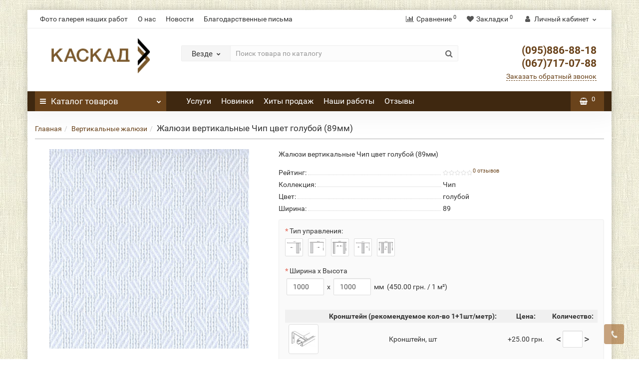

--- FILE ---
content_type: text/html; charset=utf-8
request_url: https://jaluzi-kaskad.com/zhalyuzi_vertikalnye_chip_cvet_goluboy_89mm
body_size: 17808
content:
<!DOCTYPE html><!--[if IE]><![endif]--><!--[if IE 8 ]><html dir="ltr" lang="ru" class="iexpl"><![endif]--><!--[if IE 9 ]><html dir="ltr" lang="ru" class="iexpl"><![endif]--><!--[if (gt IE 9)|!(IE)]><!--><html dir="ltr" lang="ru" class="product-product-716 opacity_minus_products"><!--<![endif]--><head><meta charset="UTF-8" /><meta name="viewport" content="width=device-width, initial-scale=1"><meta http-equiv="X-UA-Compatible" content="IE=edge"><title>Вертикальные жалюзи Чип голубой. Чип голубой. Жалюзи вертикальные Чип голубой купить в интернет-магазине.</title><base href="https://jaluzi-kaskad.com/" /><meta name="description" content="Купить Жалюзи вертикальные Чип цвет голубой (89мм) в интернет-магазине. Описание, характеристики, отзывы и цена Жалюзи вертикальные Чип цвет голубой (89мм)." /><meta name="keywords" content= "купить, продажа, цена, стоимость, описание, характеристики, отзывы, интернет магазин, Каскад, Жалюзи вертикальные Чип цвет голубой (89мм), 119-101-89, 119-101-89." /><meta property="og:title" content="Вертикальные жалюзи Чип голубой. Чип голубой. Жалюзи вертикальные Чип голубой купить в интернет-магазине. " /><meta property="og:type" content="website" /><meta property="og:url" content="https://jaluzi-kaskad.com/zhalyuzi_vertikalnye_chip_cvet_goluboy_89mm" /><meta property="og:image" content="https://jaluzi-kaskad.com/image/cache/119-101-89-400x400.png" /><meta property="og:site_name" content="Жалюзи и ролеты Каскад" /><link href="catalog/view/theme/revolution/stylesheet/stylesheet_min.css" rel="stylesheet"><style>
#top2 .tel .s22:hover {cursor: default !important;}
#top2 .tel .header_phone_image {vertical-align: top; padding-top: 0;}
</style><link href="catalog/view/javascript/revolution/cloud-zoom/cloud-zoom.css" type="text/css" rel="stylesheet" media="screen" /><link href="catalog/view/javascript/jquery/magnific/magnific-popup.css" type="text/css" rel="stylesheet" media="screen" /><link href="catalog/view/javascript/jquery/datetimepicker/bootstrap-datetimepicker.min.css" type="text/css" rel="stylesheet" media="screen" /><script src="catalog/view/javascript/jquery/jquery-2.1.1.min.js"></script><script src="catalog/view/javascript/jquery/owl-carousel/owl.carousel.min.js"></script><link href="https://jaluzi-kaskad.com/zhalyuzi_vertikalnye_chip_cvet_goluboy_89mm" rel="canonical" /><link href="https://jaluzi-kaskad.com/image/catalog/kk.png" rel="icon" /><script src="catalog/view/javascript/revolution/cloud-zoom/cloud-zoom.1.0.2.js"></script><script src="catalog/view/javascript/jquery/magnific/jquery.magnific-popup.min.js"></script><script src="catalog/view/javascript/jquery/datetimepicker/moment.js"></script><script src="catalog/view/javascript/jquery/datetimepicker/locale/ru-ru.js"></script><script src="catalog/view/javascript/jquery/datetimepicker/bootstrap-datetimepicker.min.js"></script><script><!--
function max_height_div(div){var maxheight = 0;$(div).each(function(){$(this).removeAttr('style');if($(this).height() > maxheight){maxheight = $(this).height();}});$(div).height(maxheight);}
//--></script><script async src="https://www.googletagmanager.com/gtag/js?id=UA-113195275-1"></script><script>
  window.dataLayer = window.dataLayer || [];
  function gtag(){dataLayer.push(arguments);}
  gtag('js', new Date());

  gtag('config', 'UA-113195275-1');
</script></head><body><div class="all_content_mmenu"><div itemscope itemtype="http://schema.org/Organization" style="display:none;"><meta itemprop="name" content="Жалюзи и ролеты Каскад" /><link itemprop="url" href="https://jaluzi-kaskad.com/zhalyuzi_vertikalnye_chip_cvet_goluboy_89mm" /><link itemprop="logo" href="https://jaluzi-kaskad.com/image/catalog/kaskad.png" /><meta itemprop="description" content="Купить Жалюзи вертикальные Чип цвет голубой (89мм) в интернет-магазине. Описание, характеристики, отзывы и цена Жалюзи вертикальные Чип цвет голубой (89мм)." /><meta itemprop="telephone" content="(056)767-45-01" /><meta itemprop="telephone" content="(095)886-88-18" /><meta itemprop="telephone" content="(067)717-07-88" /><meta itemprop="telephone" content="(063)855-01-22" /><meta itemprop="email" content="office@jaluzi-kaskad.com" /></div><div id="pagefader2"></div><div id="all_document"><header><div id="top"><div class="container"><div class="top-links hidden-xs verh nav pull-left text-center"><a href="https://jaluzi-kaskad.com/photogallery">Фото галерея наших работ</a><a href="https://jaluzi-kaskad.com/o_nas">О нас</a><a href="https://jaluzi-kaskad.com/our-news">Новости</a><a href="https://jaluzi-kaskad.com/index.php?route=information/information&amp;information_id=9">Благодарственные письма</a><span class="foroppro" style="display:none;"></span></div><div class="prmn-cmngr pull-right" data-confirm="true"></div><div class="top-links verh nav pull-right "><ul class="list-inline"><li><a href="https://jaluzi-kaskad.com/index.php?route=product/compare" class="dropdown-toggle"><span id="compare-total"><i class="fa fa-bar-chart"></i><span class="hidden-xs hidden-sm">Сравнение</span><sup>0</sup></span></a></li><li><a href="https://jaluzi-kaskad.com/index.php?route=account/wishlist" class="dropdown-toggle"><span id="wishlist-total"><i class="fa fa-heart"></i><span class="hidden-xs hidden-sm">Закладки</span><sup>0</sup></span></a></li><li class="dropdown "><a href="https://jaluzi-kaskad.com/index.php?route=account/account" title="Личный кабинет" class="dropdown-toggle" data-toggle="dropdown"><i class="fa fa-user"></i> <span class="hidden-xs hidden-sm">Личный кабинет</span><i class="fa fa-chevron-down strdown"></i></a><ul class="dropdown-menu dropdown-menu-right"><li><a href="javascript:void(0);" onclick="get_revpopup_login();">Авторизация</a></li><li><a href="https://jaluzi-kaskad.com/simpleregister/">Регистрация</a></li></ul></li></ul></div></div></div><div id="top2"><div class="container"><div class="row"><div class="col-xs-12 col-sm-6 col-md-3"><div id="logo"><a href="https://jaluzi-kaskad.com/"><img src="https://jaluzi-kaskad.com/image/catalog/kaskad.png" title="Жалюзи и ролеты Каскад" alt="Жалюзи и ролеты Каскад" class="img-responsive" /></a></div></div><div class="hidden-xs hidden-sm bigsearch col-xs-12 col-sm-6 col-md-6"><div class="search input-group"><div class="change_category input-group-btn"><button type="button" class="change_category_button btn btn-default btn-lg dropdown-toggle" data-toggle="dropdown"><span class="category-name">Везде</span><i class="fa fa-chevron-down"></i></button><ul class="dropdown-menu catsearch"><li><a href="#" onclick="return false;" class="0">Везде</a></li><li><a href="#" onclick="return false;" class="184">Вертикальные жалюзи</a></li><li><a href="#" onclick="return false;" class="185">Горизонтальные жалюзи</a></li><li><a href="#" onclick="return false;" class="186">Тканевые ролеты</a></li><li><a href="#" onclick="return false;" class="101">Защитные ролеты</a></li><li><a href="#" onclick="return false;" class="201">Шторы плиссе</a></li><li><a href="#" onclick="return false;" class="204">Римские шторы</a></li><li><a href="#" onclick="return false;" class="210">Комплектующие к жалюзи и ролетам</a></li><li><a href="#" onclick="return false;" class="223">Ремонт защитных ролет</a></li><li><a href="#" onclick="return false;" class="216">ЗИП система</a></li><li><a href="#" onclick="return false;" class="226">Москитные сетки</a></li><li><a href="#" onclick="return false;" class="230">Мультифактурные вертикальные жалюзи</a></li><li><a href="#" onclick="return false;" class="231">Японские вертикальные жалюзи</a></li></ul><input class="selected_category" type="hidden" name="category_id" value="0" /></div><input type="text" name="search" value="" placeholder="Поиск товара по каталогу" class="form-control input-lg" /><span class="search_button input-group-btn"><button type="button" class="search-button btn btn-default btn-lg search_button"><i class="fa fa-search"></i></button></span></div><script><!--
	$('.search a').click(function(){
		$(".selected_category").val($(this).attr('class'));
		$('.change_category_button').html('<span class="category-name">' + $(this).html() + '</span><i class="fa fa-chevron-down"></i>');
	});
	//--></script></div><div class="col-xs-12 col-sm-6 col-md-3 "><div class="header_conts t-ar"><div class="tel"><span class="header_phone_image"><i class="fa none"></i></span><div class="header_phone_nomer"><span class="s22"><a href="tel:0958868818"> (095)886-88-18</a><br><a href="tel:0677170788"> (067)717-07-88</a> </span></div></div><span class="header_under_phone"><a onclick="get_revpopup_phone();"><i class="fa fa-reply-all" aria-hidden="true"></i>Заказать обратный звонок</a></span></div></div></div></div></div><div id="top3" class="clearfix hidden-xs"><div class="container"><div class="row image_in_ico_row"><div class="col-xs-6 col-md-3"><div id="menu2_button" ><div class="box-heading hidden-md hidden-lg" data-toggle="offcanvas" data-target=".navmenu.mobcats" data-canvas="body"><i class="fa fa-bars"></i>Каталог<span class="hidden-xs"> товаров</span><span class="icorightmenu"><i class="fa fa-chevron-down"></i></span></div><div class="box-heading hidden-xs hidden-sm" onclick="return false;"><i class="fa fa-bars"></i>Каталог<span class="hidden-xs"> товаров</span><span class="icorightmenu"><i class="fa fa-chevron-down"></i></span></div><div class="box-content am hidden-xs hidden-sm"><div id="menu2" ><div class="podmenu2"></div><div class="catalog_list catalog_list_popup catalog_as_popup"><div class="revlevel_1 hasChildren closed menu2categories"><div class="title with-child"><a href="https://jaluzi-kaskad.com/vertikalnye_zhalyuzi/"><span class="am_category_image"><img src="https://jaluzi-kaskad.com/image/cache/catalog/29/vinternetevertikalnyezhaljuzi-21x21.jpg" alt=""/><span class="mask"></span></span>Вертикальные жалюзи <span class="arrow-btn"><i class="fa fa-angle-right"></i></span></a></div><div class="childrenList"><div class="child-box box-col-1"><ul class="ul_block184 col-1"><li class="glavli"><a href="https://jaluzi-kaskad.com/vertikalnye_zhalyuzi/vertikalnie-jaluzi_v_ofice/"><span class="am_category_image"><img src="https://jaluzi-kaskad.com/image/cache/catalog/29/vertikalnyezhaljuzivofis-21x21.jpg" alt=""/></span>Вертикальные жалюзи в офис</a></li><li class="glavli"><a href="https://jaluzi-kaskad.com/vertikalnye_zhalyuzi/vertikalnie_jaluzi_v_kvartiry/"><span class="am_category_image"><img src="https://jaluzi-kaskad.com/image/cache/catalog/29/vertikalnyezhaljuzivkvartiru-21x21.jpg" alt=""/></span>Вертикальные жалюзи в квартиру</a></li><li class="glavli"><a href="https://jaluzi-kaskad.com/vertikalnye_zhalyuzi/vertikalni-jaluzi-v-shkolu/"><span class="am_category_image"><img src="https://jaluzi-kaskad.com/image/cache/catalog/29/vertikalnyezhaljuzivshkolu-21x21.jpg" alt=""/></span>Вертикальные жалюзи в школу</a></li><li class="glavli"><a href="https://jaluzi-kaskad.com/vertikalnye_zhalyuzi/vertikalnie_jaluzi_v_sadik/"><span class="am_category_image"><img src="https://jaluzi-kaskad.com/image/cache/catalog/29/vertikalnyezhaljuzivsadik-21x21.jpg" alt=""/></span>Вертикальные жалюзи в садик</a></li></ul><img class="img_sub" src="https://jaluzi-kaskad.com/image/cache/catalog/33/vertikalnyezhaljuzivinternete-300x300.jpg" alt="Вертикальные жалюзи" /></div></div></div><div class="revlevel_1 hasChildren closed menu2categories"><div class="title with-child"><a href="https://jaluzi-kaskad.com/gorizontalnye_zhalyuzi/"><span class="am_category_image"><img src="https://jaluzi-kaskad.com/image/cache/catalog/28/belyegorizontalnyezhaljuzi-21x21.jpg" alt=""/><span class="mask"></span></span>Горизонтальные жалюзи <span class="arrow-btn"><i class="fa fa-angle-right"></i></span></a></div><div class="childrenList"><div class="child-box box-col-1"><ul class="ul_block185 col-1"><li class="glavli"><a href="https://jaluzi-kaskad.com/gorizontalnye_zhalyuzi/gorizontalnie_jaluzi_25_mm/"><span class="am_category_image"><img src="https://jaluzi-kaskad.com/image/cache/catalog/28/gorizontalnyezhaljuzi25mm-21x21.jpg" alt=""/></span>Горизонтальные жалюзи на окна</a></li><li class="glavli"><a href="https://jaluzi-kaskad.com/gorizontalnye_zhalyuzi/gorizontalnie_jaluzi_16_mm/"><span class="am_category_image"><img src="https://jaluzi-kaskad.com/image/cache/catalog/28/gorizontalnyezhaljuzistandartnye-21x21.jpg" alt=""/></span>Горизонтальные жалюзи на проём</a></li></ul><img class="img_sub" src="https://jaluzi-kaskad.com/image/cache/catalog/33/gorizontalnyezhaljuzi-300x300.jpg" alt="Горизонтальные жалюзи" /></div></div></div><div class="revlevel_1 hasChildren closed menu2categories"><div class="title with-child"><a href="https://jaluzi-kaskad.com/tkanevye_rolety/"><span class="am_category_image"><img src="https://jaluzi-kaskad.com/image/cache/catalog/30/tkanevyeroletyinternet-21x21.jpg" alt=""/><span class="mask"></span></span>Тканевые ролеты <span class="arrow-btn"><i class="fa fa-angle-right"></i></span></a></div><div class="childrenList"><div class="child-box box-col-1"><ul class="ul_block186 col-1"><li class="glavli"><a href="https://jaluzi-kaskad.com/tkanevye_rolety/fotopechat_rollet/"><span class="am_category_image"><img src="https://jaluzi-kaskad.com/image/cache/catalog/30/fotopechat-21x21.jpg" alt=""/></span>Фотопечать на тканевых ролетах</a></li><li class="glavli"><a href="https://jaluzi-kaskad.com/tkanevye_rolety/otkritay_sistema/"><span class="am_category_image"><img src="https://jaluzi-kaskad.com/image/cache/catalog/30/tkanevyeroletyotkrytajasistema-21x21.jpg" alt=""/></span>Тканевые ролеты открытая система</a></li><li class="glavli"><a href="https://jaluzi-kaskad.com/tkanevye_rolety/tkanevie-roleti-zakritay-sistema/"><span class="am_category_image"><img src="https://jaluzi-kaskad.com/image/cache/catalog/30/tkanevyeroletyzakrytajasistema-21x21.jpg" alt=""/></span>Тканевые ролеты закрытая система</a></li><li class="glavli"><a href="https://jaluzi-kaskad.com/tkanevye_rolety/tkanevie_roleti_na_okna/"><span class="am_category_image"><img src="https://jaluzi-kaskad.com/image/cache/catalog/30/tkanevyeroletynaokna-21x21.jpg" alt=""/></span>Тканевые ролеты на окна</a></li><li class="glavli"><a href="https://jaluzi-kaskad.com/tkanevye_rolety/tkanevi_roleti_na_kuxne/"><span class="am_category_image"><img src="https://jaluzi-kaskad.com/image/cache/catalog/30/tkanevyeroletynakuhne-21x21.jpg" alt=""/></span>Тканевые ролеты на кухню</a></li><li class="glavli"><a href="https://jaluzi-kaskad.com/tkanevye_rolety/tkanevie-rolet-blekaut/"><span class="am_category_image"><img src="https://jaluzi-kaskad.com/image/cache/catalog/30/tkanevyerolletyblekaut-21x21.jpg" alt=""/></span>Тканевые ролеты Блэкаут</a></li><li class="glavli"><a href="https://jaluzi-kaskad.com/tkanevye_rolety/tkanevie-rolet-den-noch/"><span class="am_category_image"><img src="https://jaluzi-kaskad.com/image/cache/catalog/30/bezhevyetkanevyeroletydennoch-21x21.jpg" alt=""/></span>Тканевые ролеты День Ночь</a></li></ul><img class="img_sub" src="https://jaluzi-kaskad.com/image/cache/catalog/33/tkanevyeroletyvinternete-300x300.jpg" alt="Тканевые ролеты" /></div></div></div><div class="revlevel_1 hasChildren closed menu2categories"><div class="title with-child"><a href="https://jaluzi-kaskad.com/zashitnye_rolety/"><span class="am_category_image"><img src="https://jaluzi-kaskad.com/image/cache/catalog/27/zaschitnyeroletyinternet-21x21.jpg" alt=""/><span class="mask"></span></span>Защитные ролеты <span class="arrow-btn"><i class="fa fa-angle-right"></i></span></a></div><div class="childrenList"><div class="child-box box-col-1"><ul class="ul_block101 col-1"><li class="glavli"><a href="https://jaluzi-kaskad.com/zashitnye_rolety/okonnie/"><span class="am_category_image"><img src="https://jaluzi-kaskad.com/image/cache/catalog/27/zaschitnyeroletynaokna-21x21.jpg" alt=""/></span>Защитные ролеты на окна</a></li><li class="glavli"><a href="https://jaluzi-kaskad.com/zashitnye_rolety/dvernie/"><span class="am_category_image"><img src="https://jaluzi-kaskad.com/image/cache/catalog/27/zaschitnyeroletynadveri-21x21.jpg" alt=""/></span>Защитные ролеты на двери</a></li><li class="glavli"><a href="https://jaluzi-kaskad.com/zashitnye_rolety/roleti_na_vorota/"><span class="am_category_image"><img src="https://jaluzi-kaskad.com/image/cache/catalog/27/zaschitnyeroletynavorota-21x21.jpg" alt=""/></span>Защитные ролеты на ворота</a></li><li class="glavli"><a href="https://jaluzi-kaskad.com/zashitnye_rolety/roleti_na_besedky/"><span class="am_category_image"><img src="https://jaluzi-kaskad.com/image/cache/catalog/27/zaschitnyeroletynabesedku-21x21.jpg" alt=""/></span>Защитные ролеты на беседку</a></li></ul><img class="img_sub" src="https://jaluzi-kaskad.com/image/cache/catalog/33/zaschitnyeroletyinternet-300x300.jpg" alt="Защитные ролеты" /></div></div></div><div class="revlevel_1 hasChildren closed menu2categories"><div class="title with-child"><a href="https://jaluzi-kaskad.com/shtori_plisse/"><span class="am_category_image"><img src="https://jaluzi-kaskad.com/image/cache/catalog/31/shtoryplisseinternet-21x21.jpg" alt=""/><span class="mask"></span></span>Шторы плиссе <span class="arrow-btn"><i class="fa fa-angle-right"></i></span></a></div><div class="childrenList"><div class="child-box box-col-1"><ul class="ul_block201 col-1"><li class="glavli"><a href="https://jaluzi-kaskad.com/shtori_plisse/shtori-plisse-na-okna/"><span class="am_category_image"><img src="https://jaluzi-kaskad.com/image/cache/catalog/31/shtoryplissenaokna-21x21.jpg" alt=""/></span>Шторы плиссе на окна</a></li></ul><img class="img_sub" src="https://jaluzi-kaskad.com/image/cache/catalog/33/shtoryplissevinternete-300x300.jpg" alt="Шторы плиссе" /></div></div></div><div class="revlevel_1 hasChildren closed menu2categories"><div class="title with-child"><a href="https://jaluzi-kaskad.com/rimskie-shtori/"><span class="am_category_image"><img src="https://jaluzi-kaskad.com/image/cache/catalog/32/rimskieshtoryinternetmagazin-21x21.jpg" alt=""/><span class="mask"></span></span>Римские шторы <span class="arrow-btn"><i class="fa fa-angle-right"></i></span></a></div><div class="childrenList"><div class="child-box box-col-1"><ul class="ul_block204 col-1"><li class="glavli"><a href="https://jaluzi-kaskad.com/rimskie-shtori/rimskie-shtori-na-okna/"><span class="am_category_image"><img src="https://jaluzi-kaskad.com/image/cache/catalog/32/rimskieshtorynaokna-21x21.jpg" alt=""/></span>Римские шторы на окна</a></li><li class="glavli"><a href="https://jaluzi-kaskad.com/rimskie-shtori/rimskie-shtori-na-proem/"><span class="am_category_image"><img src="https://jaluzi-kaskad.com/image/cache/catalog/32/rimskieshtorynaproem-21x21.jpg" alt=""/></span>Римские шторы на проем</a></li></ul><img class="img_sub" src="https://jaluzi-kaskad.com/image/cache/catalog/33/rimskieshtoryinternetmagazin-300x300.jpg" alt="Римские шторы" /></div></div></div><div class="revlevel_1 hasChildren closed menu2categories"><div class="title with-child"><a href="https://jaluzi-kaskad.com/komplektasiy_jaluzi/"><span class="am_category_image"><img src="https://jaluzi-kaskad.com/image/cache/catalog/35/karnizdljavertikalnyhzhaljuzi-21x21.jpg" alt=""/><span class="mask"></span></span>Комплектующие к жалюзи и ролетам <span class="arrow-btn"><i class="fa fa-angle-right"></i></span></a></div><div class="childrenList"><div class="child-box box-col-1"><ul class="ul_block210 col-1"><li class="glavli"><a href="https://jaluzi-kaskad.com/komplektasiy_jaluzi/komplektasiy_jaluzi_vertikalnix/"><span class="am_category_image"><img src="https://jaluzi-kaskad.com/image/cache/catalog/35/mehanizm-21x21.jpg" alt=""/></span>Комплектующие к вертикальным жалюзи</a></li><li class="glavli"><a href="https://jaluzi-kaskad.com/komplektasiy_jaluzi/komplektasiy_jaluzi_gorizontalnix/"><span class="am_category_image"><img src="https://jaluzi-kaskad.com/image/cache/catalog/36/mehanizmpovorotaiuderzhanijaukraina1-21x21.jpg" alt=""/></span>Комплектующие к горизонтальным жалюзи</a></li><li class="glavli"><a href="https://jaluzi-kaskad.com/komplektasiy_jaluzi/komplektasiy_roleti_zashitnie/"><span class="am_category_image"><img src="https://jaluzi-kaskad.com/image/cache/catalog/38/avtozamokdljazaschitnyhrolet-21x21.jpg" alt=""/></span>Комплектующие к защитным ролетам</a></li><li class="glavli"><a href="https://jaluzi-kaskad.com/komplektasiy_jaluzi/komplektasiy_roleti_tkanevie/"><span class="am_category_image"><img src="https://jaluzi-kaskad.com/image/cache/catalog/37/mehanizmdljatkanevyhrolet-21x21.jpg" alt=""/></span>Комплектующие к тканевым ролетам</a></li><li class="glavli"><a href="https://jaluzi-kaskad.com/komplektasiy_jaluzi/avtomatika/"><span class="am_category_image"><img src="https://jaluzi-kaskad.com/image/cache/catalog/38/radioupravlenie-21x21.jpg" alt=""/></span>Автоматика для роллет</a></li><li class="glavli"><a href="https://jaluzi-kaskad.com/index.php?route=product/category&amp;path=210_222"><span class="am_category_image"><img src="https://jaluzi-kaskad.com/image/cache/catalog/galion/278347177-strejch-plenka-21x21.jpg" alt=""/></span>Упаковка</a></li></ul><img class="img_sub" src="https://jaluzi-kaskad.com/image/cache/catalog/35/karnizdljavertikalnyhzhaljuzi-300x300.jpg" alt="Комплектующие к жалюзи и ролетам" /></div></div></div><div class="revlevel_1 hasChildren closed menu2categories"><div class="title with-child"><a href="https://jaluzi-kaskad.com/remont-rolet/"><span class="am_category_image"><img src="https://jaluzi-kaskad.com/image/cache/catalog/27/seryezaschitnyerolety-21x21.jpg" alt=""/><span class="mask"></span></span>Ремонт защитных ролет <span class="arrow-btn"><i class="fa fa-angle-right"></i></span></a></div><div class="childrenList"><div class="child-box box-col-1"><ul class="ul_block223 col-1"><li class="glavli"><a href="https://jaluzi-kaskad.com/remont-rolet/remont_ruchnix_rolet/"><span class="am_category_image"><img src="https://jaluzi-kaskad.com/image/cache/catalog/27/zaschitnyerolety45mm-21x21.jpg" alt=""/></span>Ремонт механических ролет</a></li><li class="glavli"><a href="https://jaluzi-kaskad.com/remont-rolet/remont_electro_rolet/"><span class="am_category_image"><img src="https://jaluzi-kaskad.com/image/cache/catalog/27/kupitzaschitnyerolstavninaoknah-21x21.jpg" alt=""/></span>Ремонт электрических ролет</a></li></ul><img class="img_sub" src="https://jaluzi-kaskad.com/image/cache/catalog/27/seryezaschitnyerolety-300x300.jpg" alt="Ремонт защитных ролет" /></div></div></div><div class="revlevel_1 hasChildren closed menu2categories"><div class="title with-child"><a href="https://jaluzi-kaskad.com/zip_sistema/"><span class="am_category_image"><img src="https://jaluzi-kaskad.com/image/cache/catalog/34/zipsystema-21x21.jpg" alt=""/><span class="mask"></span></span>ЗИП система <span class="arrow-btn"><i class="fa fa-angle-right"></i></span></a></div><div class="childrenList"><div class="child-box box-col-1"><ul class="ul_block216 col-1"><li class="glavli"><a href="https://jaluzi-kaskad.com/zip_sistema/zip_sistema_refleksol/"><span class="am_category_image"><img src="https://jaluzi-kaskad.com/image/cache/catalog/34/zipsistemanaruzhnaja-21x21.jpg" alt=""/></span>Рефлексоли zip</a></li></ul><img class="img_sub" src="https://jaluzi-kaskad.com/image/cache/catalog/34/zipsystema-300x300.jpg" alt="ЗИП система" /></div></div></div><div class="revlevel_1 hasChildren closed menu2categories"><div class="title with-child"><a href="https://jaluzi-kaskad.com/moskitnie_setki/"><span class="am_category_image"><img src="https://jaluzi-kaskad.com/image/cache/catalog/19/moskitnyesetki-21x21.jpg" alt=""/><span class="mask"></span></span>Москитные сетки <span class="arrow-btn"><i class="fa fa-angle-right"></i></span></a></div><div class="childrenList"><div class="child-box box-col-1"><ul class="ul_block226 col-1"><li class="glavli"><a href="https://jaluzi-kaskad.com/moskitnie_setki/moskitnye-setki-na-dveri_category/"><span class="am_category_image"><img src="https://jaluzi-kaskad.com/image/cache/catalog/setki/mokitnie-setki-na-dveri60x60-21x21.png" alt=""/></span>Москитные сетки на двери</a></li><li class="glavli"><a href="https://jaluzi-kaskad.com/moskitnie_setki/moskitnie_setki_vnutrenie/"><span class="am_category_image"><img src="https://jaluzi-kaskad.com/image/cache/catalog/19/moskitnyesetkivnutrennie-21x21.jpg" alt=""/></span>Москитные сетки внутренние</a></li><li class="glavli"><a href="https://jaluzi-kaskad.com/moskitnie_setki/moskitnye-setki-plisse/"><span class="am_category_image"><img src="https://jaluzi-kaskad.com/image/cache/catalog/setki/mokitnye-setki-plisse-21x21.png" alt=""/></span>Москитные сетки Плиссе</a></li></ul><img class="img_sub" src="https://jaluzi-kaskad.com/image/cache/catalog/19/moskitnyesetki-300x300.jpg" alt="Москитные сетки" /></div></div></div><div class="revlevel_1 hasChildren closed menu2categories"><div class="title"><a href="https://jaluzi-kaskad.com/multifakturnie-vertikal-jaluzi/"><span class="am_category_image"><img src="https://jaluzi-kaskad.com/image/cache/catalog/29/zhaljuzimultifakturnye-21x21.jpg" alt=""/><span class="mask"></span></span>Мультифактурные вертикальные жалюзи</a></div></div><div class="revlevel_1 hasChildren closed menu2categories"><div class="title"><a href="https://jaluzi-kaskad.com/japanese_jaluzi/"><span class="am_category_image"><img src="https://jaluzi-kaskad.com/image/cache/catalog/yaponskie-zhalyuzi/japanese_jaluzi_serie-21x21.jpg" alt=""/><span class="mask"></span></span>Японские вертикальные жалюзи</a></div></div></div></div></div></div><script><!--
var defaults = {
	columns: 4,
	classname: 'column',
	min: 1
};
$.fn.autocolumnlist = function(params){        
	var options = $.extend({}, defaults, params);        
	return this.each(function() {        
		var els = $(this).find('li.glavli');
		var dimension = els.size();
		if (dimension > 0) {
			var elCol = Math.ceil(dimension/options.columns);
			if (elCol < options.min) {
				elCol = options.min;
			}
			var start = 0;
			var end = elCol;
			for (i=0; i<options.columns; i++) {
				if ((i + 1) == options.columns) {
					els.slice(start, end).wrapAll('<div class="'+options.classname+' last" />');
				} else {
						els.slice(start, end).wrapAll('<div class="'+options.classname+'" />');
				}
				start = start+elCol;
				end = end+elCol;
			}
	   }
	});
};
	function autocol_cats(cat_id, cat_col) {
		$('.ul_block'+cat_id).autocolumnlist({  
			columns: cat_col,
			min: 1
		});
	}
			autocol_cats(184, 1);
			autocol_cats(185, 1);
			autocol_cats(186, 1);
			autocol_cats(101, 1);
			autocol_cats(201, 1);
			autocol_cats(204, 1);
			autocol_cats(210, 1);
			autocol_cats(223, 1);
			autocol_cats(216, 1);
			autocol_cats(226, 1);
			autocol_cats(230, 1);
			autocol_cats(231, 1);
	//--></script></div><div class="top-links nav norazmivcont hidden-xs hidden-sm col-md-8"><ul class="list-inline"><li><a href="https://jaluzi-kaskad.com/uslugi">Услуги</a></li><li><a href="latest"><i class="hidden-md fa none hidden"></i>Новинки</a></li><li><a href="best"><i class="hidden-md fa none hidden"></i>Хиты продаж</a></li><li><a href="nashi_raboty"><i class="hidden-md fa none hidden"></i>Наши работы</a></li><li><a href="otzivy"><i class="hidden-md fa none hidden"></i>Отзывы</a></li></ul></div><div class="col-xs-6 col-md-1"><div id="cart" class="btn-group show-on-hover w100 mini_header_cart"><button class="cart" onclick="get_revpopup_cart('', 'show_cart', '');"><span id="cart-total"><i class="fa fa-shopping-basket"></i><sup>0</sup></span></button></div><script><!--
function masked(element, status) {
	if (status == true) {
		$('<div/>')
		.attr({ 'class':'masked' })
		.prependTo(element);
		$('<div class="masked_loading" />').insertAfter($('.masked'));
	} else {
		$('.masked').remove();
		$('.masked_loading').remove();
	}
}
function cart_update() {
return;
}
function update_cart_manual(val, product_id, minimumvalue, maximumvalue) {
	val.value = val.value.replace(/[^\d,]/g, '');
	input_val = $('#cart input.plus-minus.cartid_'+product_id);
	quantity = parseInt(input_val.val());
	if (quantity <= minimumvalue) {
		input_val.val(minimumvalue);
		return;
	}
		cart.update(product_id, input_val.val());
	cart_update();
}
function validate_pole_cart(val, product_id, znak, minimumvalue, maximumvalue) {
	val.value = val.value.replace(/[^\d,]/g, '');
	if (val.value == '') val.value = minimumvalue;
	input_val = $('#cart input.plus-minus.cartid_'+product_id);
	quantity = parseInt(input_val.val());
			if (znak=='+') input_val.val(quantity+1);
		else if (znak=='-' && input_val.val() > minimumvalue) input_val.val(quantity-1);
		else if (znak=='=' && input_val.val() > minimumvalue) input_val.val(input_val.val());
		if (quantity < 1 || quantity < minimumvalue) {
			input_val.val(minimumvalue);
			val.value = minimumvalue;
		}
		cart.update(product_id, input_val.val());
	cart_update();
}
//--></script></div></div></div></div></header><section class="main-content"><div class="container"><div itemscope itemtype="http://schema.org/BreadcrumbList" style="display:none;"><div itemprop="itemListElement" itemscope itemtype="http://schema.org/ListItem"><link itemprop="item" href="https://jaluzi-kaskad.com/"><meta itemprop="name" content="Главная" /><meta itemprop="position" content="1" /></div><div itemprop="itemListElement" itemscope itemtype="http://schema.org/ListItem"><link itemprop="item" href="https://jaluzi-kaskad.com/vertikalnye_zhalyuzi/"><meta itemprop="name" content="Вертикальные жалюзи" /><meta itemprop="position" content="2" /></div><div itemprop="itemListElement" itemscope itemtype="http://schema.org/ListItem"><link itemprop="item" href="https://jaluzi-kaskad.com/zhalyuzi_vertikalnye_chip_cvet_goluboy_89mm"><meta itemprop="name" content="Жалюзи вертикальные Чип цвет голубой (89мм)" /><meta itemprop="position" content="3" /></div></div><ul class="breadcrumb"><li class="br_ellipses" style="display: none;">...</li><li><a href="https://jaluzi-kaskad.com/">Главная</a></li><li><a href="https://jaluzi-kaskad.com/vertikalnye_zhalyuzi/">Вертикальные жалюзи</a></li><li><h1 class="inbreadcrumb">Жалюзи вертикальные Чип цвет голубой (89мм)</h1></li></ul><div class="row"><div id="content" class="col-sm-12"><div class="row" itemscope itemtype="http://schema.org/Product"><meta itemprop="name" content="Жалюзи вертикальные Чип цвет голубой (89мм)" /><meta itemprop="category" content="Вертикальные жалюзи" /><div class="col-sm-12 col-md-5 product_informationss"><div class="thumbnails"><div class="main_img_box"><div id="imageWrap" class="image"><a class="main-image" id='zoom1' href="https://jaluzi-kaskad.com/image/cache/119-101-89-800x800.png" title="Жалюзи вертикальные Чип цвет голубой (89мм)"><img id="mainImage" class="img-responsive" src="https://jaluzi-kaskad.com/image/cache/119-101-89-400x400.png" title="Жалюзи вертикальные Чип цвет голубой (89мм)" alt="Жалюзи вертикальные Чип цвет голубой (89мм)" itemprop="image" /><div class="stiker_panel"></div></a></div></div></div></div><div class="col-sm-12 col-md-7 product_informationss"><meta itemprop="mpn" content="119-101-89"><div class="short_description">Жалюзи вертикальные Чип цвет голубой (89мм)</div><ul class="list-unstyled"><li class="rating dotted-line"><div class="dotted-line_left"><span class="dotted-line_title">Рейтинг:</span><div class="dotted-line_line"></div></div><div class="dotted-line_right"><span class="fa fa-stack"><i class="fa fa-star-o fa-stack-1x"></i></span><span class="fa fa-stack"><i class="fa fa-star-o fa-stack-1x"></i></span><span class="fa fa-stack"><i class="fa fa-star-o fa-stack-1x"></i></span><span class="fa fa-stack"><i class="fa fa-star-o fa-stack-1x"></i></span><span class="fa fa-stack"><i class="fa fa-star-o fa-stack-1x"></i></span><sup><a class="adotted" onclick="$('a[href=\'#tab-review\']').trigger('click'); $('html, body').animate({ scrollTop: $('a[href=\'#tab-review\']').offset().top - 2}, 250); return false;">0 отзывов</a></sup></div></li><li class="hidden pr_quantity">25</li><li class="dotted-line" itemprop="additionalProperty" itemscope itemtype="http://schema.org/PropertyValue"><div class="dotted-line_left"><span class="dotted-line_title" itemprop="name">Коллекция:</span><div class="dotted-line_line"></div></div><div class="dotted-line_right" itemprop="value">Чип</div></li><li class="dotted-line" itemprop="additionalProperty" itemscope itemtype="http://schema.org/PropertyValue"><div class="dotted-line_left"><span class="dotted-line_title" itemprop="name">Цвет:</span><div class="dotted-line_line"></div></div><div class="dotted-line_right" itemprop="value">голубой</div></li><li class="dotted-line" itemprop="additionalProperty" itemscope itemtype="http://schema.org/PropertyValue"><div class="dotted-line_left"><span class="dotted-line_title" itemprop="name">Ширина:</span><div class="dotted-line_line"></div></div><div class="dotted-line_right" itemprop="value">89</div></li></ul><div class="well well-sm product-info product_informationss"><style type="text/css">
.owq-option table {
  width: 100%;
}
.owq-option table td {
  padding: 3px 5px;
  text-align: center;
}
.owq-option table thead {
  background: #f0f0f0;
  font-weight: bold;
}
.owq-option table tbody tr:nth-child(2n) {
  background: #f4f4f4;
}
.owq-option table tbody tr:nth-child(2n+1) {
  background: #fafafa;
}
.owq-option input[type="text"] {
  max-width: 40px;
  padding: 0;
}

.owq-quantity .form-control {
  display: inline-block !important;
  text-align: center;
}
.owq-quantity {
  display: inline-block;
}
.owq-quantity > span {
  display: inline-block;
  margin: 0px 3px;
  font-size: 20px;
  vertical-align: middle;
  padding-bottom: 3px;
  cursor: pointer;
  -webkit-touch-callout: none;
  -webkit-user-select: none;
  -khtml-user-select: none;
  -moz-user-select: none;
  -ms-user-select: none;
  user-select: none;
}
.owq-option tr.no-stock .stock {
  color: #833;
  font-weight: bold;
}
.owq-option tr.no-stock .form-control {
  background: #fdd;
}
.owq-area-hw input[type="text"] {
  max-width: 75px;
}
.owq-area-hw td {
  padding: 0 3px;
}
.owq-area-hw .owq-error {
  min-height: 20px;
}
</style><script type="text/javascript"><!--
function update_qty_options() {
    $('.owq-option input[type="checkbox"]').each(function() {
        $qty = $(this).closest('tr').find('.owq-input');
        opt_qty = Number($qty.val()) || 0;
        
        if ($qty.data('max') && opt_qty > $qty.data('max')) {
            $qty.closest('tr').addClass('no-stock');
        } else {
            $qty.closest('tr').removeClass('no-stock');
        }
        
        if ($(this).data('id') && opt_qty > 0) {
            $(this).val($(this).data('id') + $(this).data('split') + opt_qty).data('price', $(this).data('fprice') * opt_qty).prop('checked', true);
        } else {
            $(this).prop('checked', false);
        }
    });
    $('.owq-option select').each(function() {
        $qty = $(this).closest('div').find('.owq-input');
        opt_qty = Number($qty.val()) || 0;
        
        $(this).find('option').each(function(){
            if ($(this).data('id')) {
                if (opt_qty < 1) opt_qty = 1;
                $(this).val($(this).data('id') + '|' + opt_qty).data('price', $(this).data('fprice') * opt_qty);
            } else {
                $(this).val('').data('price', 0);
            }
        });
    });
    if ($('.owq-option input[type="checkbox"]').length > 0) {
        $('.owq-option input[type="checkbox"]').first().trigger('change');
    } else {
        $('.owq-option select').first().trigger('change');
    }
}
$(document).ready(function(){
    $('.owq-option .owq-input').on('input',function(){
        update_qty_options();
    });
    $('.owq-quantity .owq-add').on('click', function() {
        $input = $(this).prev();
        qty = (Number($input.val()) || 0)+1;
                if ($input.data('max') && qty > $input.data('max')) qty = $input.data('max');
                $input.val(qty).trigger('input');
    });
    $('.owq-quantity .owq-sub').on('click', function() {
        $input = $(this).next();
        qty = (Number($input.val()) || 0)-1;
        if (qty < 1) qty = '';
        $input.val(qty).trigger('input');
    });
    update_qty_options();
    
    $('.owq-area-hw input[type="text"]').on('input', function(){
        $div = $(this).closest('div.form-group');
        $width = $div.find('.owq-input-width');
        $height = $div.find('.owq-input-height');
        $error = $div.find('.owq-error');
        $div.removeClass('has-error').find('.has-error').removeClass('has-error');
        $div.find('.text-danger').remove();
        $checkbox = $div.find('input[type="checkbox"]');
        width = Number($width.val()) || 0;
        height = Number($height.val()) || 0;        
        $checkbox.prop('checked', false);
        if (width && height) {
            if ($checkbox.data('min-width') && width < $checkbox.data('min-width')) {
                $width.closest('td').addClass('has-error');
                $error.html('<div class="text-danger">Минимум '+$checkbox.data('min-width')+' '+$checkbox.data('unit')+'</div>');
            } else if ($checkbox.data('max-width') && width > $checkbox.data('max-width')) {
                $width.closest('td').addClass('has-error');
                $error.html('<div class="text-danger">Максимум '+$checkbox.data('max-width')+' '+$checkbox.data('unit')+'</div>');
            } else if ($checkbox.data('min-height') && height < $checkbox.data('min-height')) {
                $height.closest('td').addClass('has-error');
                $error.html('<div class="text-danger">Минимум '+$checkbox.data('min-height')+' '+$checkbox.data('unit')+'</div>');
            } else if ($checkbox.data('max-height') && height > $checkbox.data('max-height')) {
                $height.closest('td').addClass('has-error');
                $error.html('<div class="text-danger">Максимум '+$checkbox.data('max-height')+' '+$checkbox.data('unit')+'</div>');
            } else {
                $checkbox.data('price', width * height * $checkbox.data('mul') * $checkbox.data('mul') * $checkbox.data('fprice'));
                $checkbox.val(width + 'x' + height);
                $checkbox.prop('checked', true);
            }
        }                
        $checkbox.trigger('change');
    });    
    $('.owq-area-hw .owq-input-width').trigger('input');
});
//--></script><div class="options_no_buy"><div class="form-group required"><label class="control-label">Тип управления:</label><div id="input-option49479"><div class="radio opt_with_img"><input onchange="update_prices_product(716,1);" type="radio" name="option[49479]" value="60564" data-points="0" data-prefix="+" data-price="0.0000" id="49479_60564" /><label data-toggle="tooltip" title="Тип1" class="btn btn-default label-in-img" for="49479_60564"><img src="https://jaluzi-kaskad.com/image/cache/catalog/01/tip1-50x50.png" alt="Тип1" class="img-thumbnail" /> <i class="fa fa-check"></i></label></div><div class="radio opt_with_img"><input onchange="update_prices_product(716,1);" type="radio" name="option[49479]" value="60565" data-points="0" data-prefix="+" data-price="0.0000" id="49479_60565" /><label data-toggle="tooltip" title="Тип2" class="btn btn-default label-in-img" for="49479_60565"><img src="https://jaluzi-kaskad.com/image/cache/catalog/01/tip2-50x50.png" alt="Тип2" class="img-thumbnail" /> <i class="fa fa-check"></i></label></div><div class="radio opt_with_img"><input onchange="update_prices_product(716,1);" type="radio" name="option[49479]" value="60566" data-points="0" data-prefix="+" data-price="0.0000" id="49479_60566" /><label data-toggle="tooltip" title="Тип3" class="btn btn-default label-in-img" for="49479_60566"><img src="https://jaluzi-kaskad.com/image/cache/catalog/01/tip3-50x50.png" alt="Тип3" class="img-thumbnail" /> <i class="fa fa-check"></i></label></div><div class="radio opt_with_img"><input onchange="update_prices_product(716,1);" type="radio" name="option[49479]" value="60567" data-points="0" data-prefix="+" data-price="0.0000" id="49479_60567" /><label data-toggle="tooltip" title="Тип4" class="btn btn-default label-in-img" for="49479_60567"><img src="https://jaluzi-kaskad.com/image/cache/catalog/01/tip4-50x50.png" alt="Тип4" class="img-thumbnail" /> <i class="fa fa-check"></i></label></div><div class="radio opt_with_img"><input onchange="update_prices_product(716,1);" type="radio" name="option[49479]" value="60568" data-points="0" data-prefix="+" data-price="0.0000" id="49479_60568" /><label data-toggle="tooltip" title="Тип8" class="btn btn-default label-in-img" for="49479_60568"><img src="https://jaluzi-kaskad.com/image/cache/catalog/01/tip8-50x50.png" alt="Тип8" class="img-thumbnail" /> <i class="fa fa-check"></i></label></div></div></div><div class="form-group required"><label class="control-label">Ширина x Высота</label><div id="input-option49481" class="owq-area-hw"><input type="checkbox" name="option[49481]" data-prefix="=" data-price="0" data-fprice="450.0000" data-mul="0.001" data-unit="мм" data-min-width="400" data-max-width="6000" data-min-height="400" data-max-height="8000" value="" style="display:none;" /><table><tr><td><input type="text" value="1000" class="form-control owq-input-width" /></td><td>x</td><td><input type="text" value="1000" class="form-control owq-input-height" /></td><td>мм</td><td>(450.00 грн. / 1 м&sup2;)</td></tr></table><div class="owq-error"></div></div></div><div class="form-group"><div id="input-option49480" class="owq-option"><table><thead><tr><td></td><td>Кронштейн (рекомендуемое кол-во 1+1шт/метр):</td><td>Цена:</td><td class="col-quantity">Количество:</td></tr></thead><tbody><tr><td><img src="https://jaluzi-kaskad.com/image/cache/catalog/01/kron-50x50.jpg" alt="Кронштейн, шт" class="img-thumbnail" /></td><td><input style="display:none;" type="checkbox" name="option[49480][]" value="" data-split="|" data-price="0" data-prefix="+" data-fprice="25.0000" data-id="60569" />Кронштейн, шт</td><td>+25.00 грн.</td><td class="col-quantity"><div class="owq-quantity"><span class="owq-sub">&lt;</span><input type="text" value="" class="form-control owq-input" /><span class="owq-add">&gt;</span></div></td></tr></tbody></table></div></div></div><hr><div class="form-group"><div class="list-unstyled" itemprop="offers" itemscope itemtype="http://schema.org/Offer"><meta itemprop="url" content="https://jaluzi-kaskad.com/zhalyuzi_vertikalnye_chip_cvet_goluboy_89mm"><meta itemprop="priceValidUntil" content="2026-02-26"><span class="prq_title hidden-xs">Цена:</span><span class="update_price"><span class='autocalc-product-price'>450.00 грн.</span></span> <span class="update_special dnone"></span><meta itemprop="price" content="450"><link itemprop="availability" href="http://schema.org/InStock" /><meta itemprop="priceCurrency" content="UAH"></div><div class="nalich"><span class="text-success bg-success"><i class="fa fa-check" aria-hidden="true"></i> Наличие и цену уточнять</span></div></div><div class="form-group pokupka"><div class="pop_left"><label class="control-label prq_title hidden-xs">Количество:</label><div class="number"><div class="frame-change-count"><div class="btn-plus"><button type="button" onclick="validate_pole(this,716,'+',1,25);">+</button></div><div class="btn-minus"><button type="button" onclick="validate_pole(this,716,'-',1,25);">-</button></div></div><input type="text" name="quantity" class="plus-minus" value="1" onchange="validate_pole(this,716,'=',1,25);" onkeyup="validate_pole(this,716,'=',1,25);"></div><button type="button" id="button-cart" onclick="get_revpopup_cart(716,'product',get_revpopup_cart_quantity('716'));" data-loading-text="Загрузка..." class="btn btn-primary btn-lg"><i class="fa fa-shopping-basket"></i>В корзину</button></div><div class="pop_right "><a class="pop_ico" onclick="get_revpopup_purchase('716');"><i class='fa fa-border fa-gavel'></i><span class="hidden-xs hidden-md">Купить в 1 клик</span></a><a class=" wishlist pjid_716" data-toggle="tooltip" onclick="wishlist.add('716');" title="В закладки"><i class="fa fa-border fa-heart"></i></a><a class=" compare pjid_716" data-toggle="tooltip" onclick="compare.add('716', 'Вертикальные жалюзи');" title="В сравнение"><i class="fa fa-border fa-bar-chart-o"></i></a></div></div></div></div><div style="height: 20px; width: 100%; clear: both;"></div><div class="col-sm-12 mb20"><ul class="nav nav-tabs"><li class="active"><a href="#tab-description" data-toggle="tab">Описание</a></li><li><a href="#tab-review" data-toggle="tab">Отзывы <sup>0</sup></a></li></ul><div class="tab-content"><div class="tab-pane active" id="tab-description" itemprop="description"><h3>Вертикальные жалюзи Чип голубой&nbsp;</h3><p style="text-align: justify; ">Если Вам нужна отличная ткань для жалюзи, Обратите внимание на коллекцию чип. Данная ткань плотная и хорошо задержит солнечные лучи. Шесть цветов помогут&nbsp;<a href="https://jaluzi-kaskad.com/vertikalnye_zhalyuzi/kollektsija/chip/" target="_blank"><b><u><font color="#ce0000">подобрать нужный оттенок</font></u></b></a>&nbsp;вертикальных жалюзи для Вашего офиса или квартиры. Ширина полосы составляет 89 мм. Данная ткань имеет хорошую плотность и по этому отлично защищает от солнца.&nbsp;</p><p><br></p><p><br></p></div><div class="tab-pane" id="tab-review"><div id="review"></div><div class="form-group required mb0 mt12"><div class="well well-sm otz"><div class="text-right"><a class="btn btn-primary" id="open-review-box"><i class="fa fa-comment-o" aria-hidden="true"></i>Написать отзыв</a></div><div class="row" id="post-review-box" style="display:none;"><div class="col-md-12"><form class="form-review form-horizontal"><div class="form-group required"><label class="col-sm-2 control-label" for="input-name">Имя</label><div class="col-sm-10"><input type="text" name="name" value="" id="input-name" class="form-control" /></div></div><div class="form-group required"><label class="col-sm-2 control-label" for="input-review">Отзыв</label><div class="col-sm-10"><textarea name="text" rows="5" id="input-review" class="form-control"></textarea></div></div><div class="form-group required"><label class="col-sm-2 control-label">Рейтинг</label><div class="col-sm-10"><div class="prod-rating"><input id="rat1" type="radio" name="rating" value="1" /><label class="rat-star" for="rat1"><i class="fa fa-star"></i></label><input id="rat2" type="radio" name="rating" value="2" /><label class="rat-star" for="rat2"><i class="fa fa-star"></i></label><input id="rat3" type="radio" name="rating" value="3" /><label class="rat-star" for="rat3"><i class="fa fa-star"></i></label><input id="rat4" type="radio" name="rating" value="4" /><label class="rat-star" for="rat4"><i class="fa fa-star"></i></label><input id="rat5" type="radio" name="rating" value="5" /><label class="rat-star" for="rat5"><i class="fa fa-star"></i></label></div><script><!--
														$('.rat-star').hover(function () {
															$(this).prevAll('.rat-star').addClass('active');
															$(this).addClass('active');
														},function () {
															$(this).prevAll('.rat-star').removeClass('active');
															$(this).removeClass('active');
														});
														
														$('.rat-star').click(function(){
															$('.rat-star').each(function(){
																$(this).removeClass('checked');
																$(this).prevAll('.rat-star').removeClass('checked');
															});
															
															$(this).addClass('checked');
															$(this).prevAll('.rat-star').addClass('checked');
														});
														
													//--></script></div></div><div class="pull-right text-right"><a class="btn btn-default" href="#" id="close-review-box" style="display:none; margin-right: 10px;">Отмена</a><button type="button" id="button-review" data-loading-text="Загрузка..." class="btn btn-danger">Отправить</button></div></form></div></div></div><script><!--
							$('#open-review-box').click(function(e) {
							$('#post-review-box').slideDown(400, function() {
							$('#new-review').trigger('autosize.resize');
							$('#new-review').focus();
							});
							$('#open-review-box').fadeOut(100);
							$('#close-review-box').show();
							});

							$('#close-review-box').click(function(e) {
							e.preventDefault();
							$('#post-review-box').slideUp(300, function() {
							$('#new-review').focus();
							$('#open-review-box').fadeIn(100);
							});
							$('#close-review-box').hide();
							});
							//--></script></div></div></div></div></div><div id="product_products" class="rev_slider"><div class="heading_h"><h3>Рекомендуемые товары</h3></div><div class="row"><div class="product_related"><div class="product-layout col-lg-12 item"><div class="product-thumb product_1553"><div class="image"><a href="https://jaluzi-kaskad.com/pervay_telezka"><img src="https://jaluzi-kaskad.com/image/cache/catalog/35/pervajatelezhkabelaja-228x228.jpg" alt="1-я тележка для вертикальных жалюзи Т (головной бегунок)(от 500 шт)" title="1-я тележка для вертикальных жалюзи Т (головной бегунок)(от 500 шт)" class="img-responsive " /></a><div class="stiker_panel"><span class="hidden special_no_format1553"></span></div><div class="fapanel rev_wish_srav_prod"><div class="lupa"><a onclick="get_revpopup_view('1553');"><i data-toggle="tooltip" data-placement="left" title="Быстрый просмотр" class='fa fa-border fa-eye'></i></a></div><div class="zakaz"><a onclick="get_revpopup_purchase('1553');"><i data-toggle="tooltip" data-placement="left" title="Купить в 1 клик" class='fa fa-border fa-gavel'></i></a></div></div></div><div class="caption product-info clearfix"><h4><a href="https://jaluzi-kaskad.com/pervay_telezka">1-я тележка для вертикальных жалюзи Т (головной бегунок)(от 500 шт)</a></h4><div class="description_options"><div class="description "><span class="dotted-line_left"><span class="dotted-line_title">Артикул:</span><span class="dotted-line_line"></span></span><span class="dotted-line_right">22</span><br><span class="dotted-line_left"><span class="dotted-line_title">Наличие:</span><span class="dotted-line_line"></span></span><span class="dotted-line_right">Наличие и цену уточнять</span><br><span class="hidden pr_quantity_1553">9994</span></div></div><div class="product_buttons"><div class="fapanel-price"><div class="zakaz"><a onclick="get_revpopup_purchase('1553');"><i data-toggle="tooltip" data-placement="top" title="Купить в 1 клик" class='fa fa-border fa-gavel'></i></a></div><div class="lupa"><a onclick="get_revpopup_view('1553');"><i data-toggle="tooltip" data-placement="top" title="Быстрый просмотр" class='fa fa-border fa-eye'></i></a></div></div><div class="price"><span class="price_no_format1553">1.20 грн.</span></div><div class="number bordnone"></div><input type="hidden" name="quantity" class="plus-minus" value='1'><div class="clearfix"></div><div class="compare"><a class="" data-toggle="tooltip" onclick="compare.add('1553', 'Комплектующие к жалюзи и ролетам');" title="В сравнение"><i class="fa fa-border fa-bar-chart-o"></i></a></div><div class="wishlist"><a class="" data-toggle="tooltip" onclick="wishlist.add('1553');" title="В закладки"><i class="fa fa-border fa-heart"></i></a></div><div class="cart"><a onclick="get_revpopup_cart(1553,'module_in_product',get_revpopup_cart_quantity_product_products('1553'),'product_products');" data-toggle="tooltip" title="В корзину"><i class="fa fa-border fa-shopping-basket"><span class="prlistb">В корзину</span></i></a></div></div></div></div></div><div class="product-layout col-lg-12 item"><div class="product-thumb product_1591"><div class="image"><a href="https://jaluzi-kaskad.com/avtozamok"><img src="https://jaluzi-kaskad.com/image/cache/catalog/38/avtozamokdljazaschitnyhrolet-228x228.jpg" alt="Авто замок для защитных роллет(комплект)" title="Авто замок для защитных роллет(комплект)" class="img-responsive " /></a><div class="stiker_panel"><span class="hidden special_no_format1591"></span></div><div class="fapanel rev_wish_srav_prod"><div class="lupa"><a onclick="get_revpopup_view('1591');"><i data-toggle="tooltip" data-placement="left" title="Быстрый просмотр" class='fa fa-border fa-eye'></i></a></div><div class="zakaz"><a onclick="get_revpopup_purchase('1591');"><i data-toggle="tooltip" data-placement="left" title="Купить в 1 клик" class='fa fa-border fa-gavel'></i></a></div></div></div><div class="caption product-info clearfix"><h4><a href="https://jaluzi-kaskad.com/avtozamok">Авто замок для защитных роллет(комплект)</a></h4><div class="rating"><span class="fa fa-stack"><i class="fa fa-star fa-stack-2x"></i><i class="fa fa-star-o fa-stack-2x"></i></span><span class="fa fa-stack"><i class="fa fa-star fa-stack-2x"></i><i class="fa fa-star-o fa-stack-2x"></i></span><span class="fa fa-stack"><i class="fa fa-star fa-stack-2x"></i><i class="fa fa-star-o fa-stack-2x"></i></span><span class="fa fa-stack"><i class="fa fa-star fa-stack-2x"></i><i class="fa fa-star-o fa-stack-2x"></i></span><span class="fa fa-stack"><i class="fa fa-star fa-stack-2x"></i><i class="fa fa-star-o fa-stack-2x"></i></span></div><div class="description_options"><div class="description "><span class="dotted-line_left"><span class="dotted-line_title">Артикул:</span><span class="dotted-line_line"></span></span><span class="dotted-line_right">1</span><br><span class="dotted-line_left"><span class="dotted-line_title">Наличие:</span><span class="dotted-line_line"></span></span><span class="dotted-line_right">Наличие и цену уточнять</span><br><span class="hidden pr_quantity_1591">10000</span></div></div><div class="product_buttons"><div class="fapanel-price"><div class="zakaz"><a onclick="get_revpopup_purchase('1591');"><i data-toggle="tooltip" data-placement="top" title="Купить в 1 клик" class='fa fa-border fa-gavel'></i></a></div><div class="lupa"><a onclick="get_revpopup_view('1591');"><i data-toggle="tooltip" data-placement="top" title="Быстрый просмотр" class='fa fa-border fa-eye'></i></a></div></div><div class="price"><span class="price_no_format1591">300.00 грн.</span></div><div class="number bordnone"></div><input type="hidden" name="quantity" class="plus-minus" value='1'><div class="clearfix"></div><div class="compare"><a class="" data-toggle="tooltip" onclick="compare.add('1591', 'Комплектующие к защитным ролетам');" title="В сравнение"><i class="fa fa-border fa-bar-chart-o"></i></a></div><div class="wishlist"><a class="" data-toggle="tooltip" onclick="wishlist.add('1591');" title="В закладки"><i class="fa fa-border fa-heart"></i></a></div><div class="cart"><a onclick="get_revpopup_cart(1591,'module_in_product',get_revpopup_cart_quantity_product_products('1591'),'product_products');" data-toggle="tooltip" title="В корзину"><i class="fa fa-border fa-shopping-basket"><span class="prlistb">В корзину</span></i></a></div></div></div></div></div><div class="product-layout col-lg-12 item"><div class="product-thumb product_1728"><div class="image"><a href="https://jaluzi-kaskad.com/blok-gruppovogo-upravleniya-na-2-rolstavni-1728"><img src="https://jaluzi-kaskad.com/image/cache/catalog/galion/80441183-blok-gruppovogo-upravleniya-na-2-rolstavni-228x228.jpg" alt="Блок группового управления на 2 роллеты" title="Блок группового управления на 2 роллеты" class="img-responsive " /></a><div class="stiker_panel"><span class="hidden special_no_format1728"></span></div><div class="fapanel rev_wish_srav_prod"><div class="lupa"><a onclick="get_revpopup_view('1728');"><i data-toggle="tooltip" data-placement="left" title="Быстрый просмотр" class='fa fa-border fa-eye'></i></a></div><div class="zakaz"><a onclick="get_revpopup_purchase('1728');"><i data-toggle="tooltip" data-placement="left" title="Купить в 1 клик" class='fa fa-border fa-gavel'></i></a></div></div></div><div class="caption product-info clearfix"><h4><a href="https://jaluzi-kaskad.com/blok-gruppovogo-upravleniya-na-2-rolstavni-1728">Блок группового управления на 2 роллеты</a></h4><div class="description_options"><div class="description "><span class="dotted-line_left"><span class="dotted-line_title">Артикул:</span><span class="dotted-line_line"></span></span><span class="dotted-line_right">40046</span><br><span class="dotted-line_left"><span class="dotted-line_title">Наличие:</span><span class="dotted-line_line"></span></span><span class="dotted-line_right">Наличие и цену уточнять</span><br><span class="hidden pr_quantity_1728">100</span></div></div><div class="product_buttons"><div class="fapanel-price"><div class="zakaz"><a onclick="get_revpopup_purchase('1728');"><i data-toggle="tooltip" data-placement="top" title="Купить в 1 клик" class='fa fa-border fa-gavel'></i></a></div><div class="lupa"><a onclick="get_revpopup_view('1728');"><i data-toggle="tooltip" data-placement="top" title="Быстрый просмотр" class='fa fa-border fa-eye'></i></a></div></div><div class="price"><span class="price_no_format1728">1 360.00 грн.</span></div><div class="number bordnone"></div><input type="hidden" name="quantity" class="plus-minus" value='1'><div class="clearfix"></div><div class="compare"><a class="" data-toggle="tooltip" onclick="compare.add('1728', 'Комплектующие к защитным ролетам');" title="В сравнение"><i class="fa fa-border fa-bar-chart-o"></i></a></div><div class="wishlist"><a class="" data-toggle="tooltip" onclick="wishlist.add('1728');" title="В закладки"><i class="fa fa-border fa-heart"></i></a></div><div class="cart"><a onclick="get_revpopup_cart(1728,'module_in_product',get_revpopup_cart_quantity_product_products('1728'),'product_products');" data-toggle="tooltip" title="В корзину"><i class="fa fa-border fa-shopping-basket"><span class="prlistb">В корзину</span></i></a></div></div></div></div></div><div class="product-layout col-lg-12 item"><div class="product-thumb product_1729"><div class="image"><a href="https://jaluzi-kaskad.com/blok-gruppovogo-upravleniya-na-4-rolstavni-1729"><img src="https://jaluzi-kaskad.com/image/cache/catalog/galion/541230784-blok-gruppovogo-upravleniya-na-4-rolstavni-228x228.jpg" alt="Блок группового управления на 4 роллеты" title="Блок группового управления на 4 роллеты" class="img-responsive " /></a><div class="stiker_panel"><span class="hidden special_no_format1729"></span></div><div class="fapanel rev_wish_srav_prod"><div class="lupa"><a onclick="get_revpopup_view('1729');"><i data-toggle="tooltip" data-placement="left" title="Быстрый просмотр" class='fa fa-border fa-eye'></i></a></div><div class="zakaz"><a onclick="get_revpopup_purchase('1729');"><i data-toggle="tooltip" data-placement="left" title="Купить в 1 клик" class='fa fa-border fa-gavel'></i></a></div></div></div><div class="caption product-info clearfix"><h4><a href="https://jaluzi-kaskad.com/blok-gruppovogo-upravleniya-na-4-rolstavni-1729">Блок группового управления на 4 роллеты</a></h4><div class="description_options"><div class="description "><span class="dotted-line_left"><span class="dotted-line_title">Артикул:</span><span class="dotted-line_line"></span></span><span class="dotted-line_right">40047</span><br><span class="dotted-line_left"><span class="dotted-line_title">Наличие:</span><span class="dotted-line_line"></span></span><span class="dotted-line_right">Наличие и цену уточнять</span><br><span class="hidden pr_quantity_1729">100</span></div></div><div class="product_buttons"><div class="fapanel-price"><div class="zakaz"><a onclick="get_revpopup_purchase('1729');"><i data-toggle="tooltip" data-placement="top" title="Купить в 1 клик" class='fa fa-border fa-gavel'></i></a></div><div class="lupa"><a onclick="get_revpopup_view('1729');"><i data-toggle="tooltip" data-placement="top" title="Быстрый просмотр" class='fa fa-border fa-eye'></i></a></div></div><div class="price"><span class="price_no_format1729">1 380.00 грн.</span></div><div class="number bordnone"></div><input type="hidden" name="quantity" class="plus-minus" value='1'><div class="clearfix"></div><div class="compare"><a class="" data-toggle="tooltip" onclick="compare.add('1729', 'Комплектующие к защитным ролетам');" title="В сравнение"><i class="fa fa-border fa-bar-chart-o"></i></a></div><div class="wishlist"><a class="" data-toggle="tooltip" onclick="wishlist.add('1729');" title="В закладки"><i class="fa fa-border fa-heart"></i></a></div><div class="cart"><a onclick="get_revpopup_cart(1729,'module_in_product',get_revpopup_cart_quantity_product_products('1729'),'product_products');" data-toggle="tooltip" title="В корзину"><i class="fa fa-border fa-shopping-basket"><span class="prlistb">В корзину</span></i></a></div></div></div></div></div></div></div><script><!--
		$('.product_related').owlCarousel({
			responsiveBaseWidth: '.product_related',
												itemsCustom: [[0, 1], [375, 2], [750, 3], [970, 4], [1170, 4]],
										mouseDrag: true,
			navigation: true,
			navigationText: ['<i class="fa fa-chevron-left"></i>', '<i class="fa fa-chevron-right"></i>'],
			pagination: true
		});
		
				function get_revpopup_cart_quantity_product_products(product_id) {
			input_val = $('#product_products .product_'+product_id+' .plus-minus').val();
			quantity  = parseInt(input_val);
			return quantity;
		}
		function validate_pole_product_products(val, product_id, znak, minimumvalue, maximumvalue) {
			val.value = val.value.replace(/[^\d,]/g, '');
			if (val.value == '') val.value = minimumvalue;
			maximumvalue = Number($('#product_products .pr_quantity_'+product_id).text());
			if (maximumvalue < 1) maximumvalue = 9999;
			input_val = $('#product_products .product_'+product_id+' .plus-minus');	
			quantity = parseInt(input_val.val());
						if(znak=='+') input_val.val(quantity+1);
			else if(znak=='-' && input_val.val() > minimumvalue) input_val.val(quantity-1);
			else if(znak=='=' && input_val.val() > minimumvalue) input_val.val(input_val.val());
			if (quantity < 1 || quantity < minimumvalue) {
				input_val.val(minimumvalue);
				val.value = minimumvalue;
			}
						update_quantity_product_products(product_id, input_val.val());
		}
		function update_quantity_product_products(product_id, quantity) {
							quantity = quantity;
						
			data = $('#product_products .product_'+product_id+' .options input[type=\'text\'], #product_products .product_'+product_id+' .options input[type=\'hidden\'], #product_products .product_'+product_id+' .options input[type=\'radio\']:checked, #product_products .product_'+product_id+' .options input[type=\'checkbox\']:checked, #product_products .product_'+product_id+' .options select');
			$.ajax({
			  url: 'index.php?route=product/product/update_prices',
			  type: 'post',
			  dataType: 'json',
			  data: data.serialize() + '&product_id=' + product_id + '&quantity=' + quantity,
			  success: function(json) {
								
					
											var price = json['price_n'];
													var start_price = parseFloat($('#product_products .special_no_format'+product_id).html().replace(/\s*/g,''));
							$({val:start_price}).animate({val:price}, {
								duration: 500,
								easing: 'swing',
								step: function(val) {
									$('#product_products .special_no_format'+product_id).html(price_format(val));
								}
							});
																
					var special = json['special_n'];
											var start_special = parseFloat($('#product_products .price_no_format'+product_id).html().replace(/\s*/g,''));
						$({val:start_special}).animate({val:special}, {
							duration: 500,
							easing: 'swing',
							step: function(val) {
								$('#product_products .price_no_format'+product_id).html(price_format(val));
							}
						});
										
							  }
			});
		}
		function update_prices_product_product_products(product_id, minimumvalue) {
			input_val = $('#product_products .product_'+product_id+' .plus-minus').val();
			if (input_val > minimumvalue) {
				input_val = minimumvalue;
				$('#product_products .product_'+product_id+' .plus-minus').val(minimumvalue);
			}
						quantity = parseInt(input_val);
						data = $('#product_products .product_'+product_id+' .options input[type=\'text\'], #product_products .product_'+product_id+' .options input[type=\'hidden\'], #product_products .product_'+product_id+' .options input[type=\'radio\']:checked, #product_products .product_'+product_id+' .options input[type=\'checkbox\']:checked, #product_products .product_'+product_id+' .options select');
			$.ajax({
			  type: 'post',
			  url:  'index.php?route=product/product/update_prices',
			  data: data.serialize() + '&product_id=' + product_id + '&quantity=' + quantity,
			  dataType: 'json',
			  success: function(json) {
			  
								$('#product_products .product_'+product_id+' .image img').attr('src', json['opt_image']);
								
							  
				var end_quantity = json['option_quantity'];
									var start_quantity = parseFloat($('#product_products .pr_quantity_'+product_id).html().replace(/\s*/g,''));
					$({val:start_quantity}).animate({val:end_quantity}, {
						duration: 500,
						easing: 'swing',
						step: function(val) {
							$('#product_products .pr_quantity_'+product_id).html(number_format(val, product_id));
						}
					});
								
							  
									var price = json['price_n'];
											var start_price = parseFloat($('#product_products .special_no_format'+product_id).html().replace(/\s*/g,''));
						$({val:start_price}).animate({val:price}, {
							duration: 500,
							easing: 'swing',
							step: function(val) {
								$('#product_products .special_no_format'+product_id).html(price_format(val));
							}
						});
													
				var special = json['special_n'];
									var start_special = parseFloat($('#product_products .price_no_format'+product_id).html().replace(/\s*/g,''));
					$({val:start_special}).animate({val:special}, {
						duration: 500,
						easing: 'swing',
						step: function(val) {
							$('#product_products .price_no_format'+product_id).html(price_format(val));
						}
					});
				
			  }
			});
		}
		var product_grid_width = $('.product-layout .product-thumb').outerWidth();
		if (product_grid_width < 240) {
			$('.product-layout').addClass('new_line');
		} else {
			$('.product-layout').removeClass('new_line');
		}
		max_height_div('#product_products .product-thumb h4');
		$('#product_products .product-thumb .description_options').css('min-height', 'initial');
		max_height_div('#product_products .product-thumb .description_options');
		max_height_div('#product_products .product-thumb .price');
		max_height_div('#product_products .product-thumb .number');
		max_height_div('#product_products .product-thumb .product_buttons');
		function max_height_div(div) {
			var maxheight = 0;
			$(div).each(function(){
				$(this).removeAttr('style');
				if($(this).height() > maxheight) {
					maxheight = $(this).height();
				}
			});
			$(div).height(maxheight);
		}
	//--></script></div><p>Теги: <a href="https://jaluzi-kaskad.com/index.php?route=product/search&amp;tag=голубой">голубой</a></p></div></div></div><script><!--
$(document).ready(function(){
	$('.nav.nav-tabs li:first-child a').tab('show');
});
var owl = $("#owl-images");
owl.owlCarousel({
  responsiveBaseWidth: '.container',
  itemsCustom: [[0, 2], [448, 3], [650, 3], [750, 3], [970, 4]],
  navigation : true,
  navigationText: ['<i class="fa fa-chevron-left fa-5x"></i>', '<i class="fa fa-chevron-right fa-5x"></i>'],
  pagination: false
}); 

$('select[name=\'recurring_id\'], input[name="quantity"]').change(function(){
	$.ajax({
		url: 'index.php?route=product/product/getRecurringDescription',
		type: 'post',
		data: $('input[name=\'product_id\'], input[name=\'quantity\'], select[name=\'recurring_id\']'),
		dataType: 'json',
		beforeSend: function() {
			$('#recurring-description').html('');
		},
		success: function(json) {
			$('.alert, .text-danger').remove();

			if (json['success']) {
				$('#recurring-description').html(json['success']);
			}
		}
	});
});

$('.date').datetimepicker({
	pickTime: false
});

$('.datetime').datetimepicker({
	pickDate: true,
	pickTime: true
});

$('.time').datetimepicker({
	pickDate: false
});

$('button[id^=\'button-upload\']').on('click', function() {
	var node = this;

	$('#form-upload').remove();

	$('body').prepend('<form enctype="multipart/form-data" id="form-upload" style="display: none;"><input type="file" name="file" /></form>');

	$('#form-upload input[name=\'file\']').trigger('click');

	if (typeof timer != 'undefined') {
    	clearInterval(timer);
	}

	timer = setInterval(function() {
		if ($('#form-upload input[name=\'file\']').val() != '') {
			clearInterval(timer);

			$.ajax({
				url: 'index.php?route=tool/upload',
				type: 'post',
				dataType: 'json',
				data: new FormData($('#form-upload')[0]),
				cache: false,
				contentType: false,
				processData: false,
				beforeSend: function() {
					$(node).button('loading');
				},
				complete: function() {
					$(node).button('reset');
				},
				success: function(json) {
					$('.text-danger').remove();

					if (json['error']) {
						$(node).parent().find('input').after('<div class="text-danger">' + json['error'] + '</div>');
					}

					if (json['success']) {
						alert(json['success']);

						$(node).parent().find('input').attr('value', json['code']);
					}
				},
				error: function(xhr, ajaxOptions, thrownError) {
					alert(thrownError + "\r\n" + xhr.statusText + "\r\n" + xhr.responseText);
				}
			});
		}
	}, 500);
});

$('#review').delegate('.pagination a', 'click', function(e) {
    e.preventDefault();

    $('#review').fadeOut('slow');

    $('#review').load(this.href);

    $('#review').fadeIn('slow');
});

$('#review').load('index.php?route=product/product/review&product_id=716');

$('#button-review').on('click', function() {
	$.ajax({
		url: 'index.php?route=product/product/write&product_id=716',
		type: 'post',
		dataType: 'json',
		data: $(".form-review").serialize(),
		beforeSend: function() {
			$('#button-review').button('loading');
		},
		complete: function() {
			$('#button-review').button('reset');
		},
		success: function(json) {
			$('.alert-success, .alert-danger').remove();

			if (json['error']) {
				get_revpopup_notification('alert-danger', 'Ошибка', json['error']);
			}

			if (json['success']) {
				get_revpopup_notification('alert-success', 'Спасибо за отзыв', json['success']);

				$('input[name=\'name\']').val('');
				$('textarea[name=\'text\']').val('');
				$('input[name=\'rating\']:checked').prop('checked', false);
				
				$('#post-review-box').slideUp(300);
				$('#new-review').focus();
				$('#open-review-box').fadeIn(100);
				$('#close-review-box').hide();
				$('#ratings-hidden').val('');
				$('.stars .glyphicon').removeClass('glyphicon-star').addClass('glyphicon-star-empty');
				
			}
		}
	});
});

$('#button-answers').on('click', function() {
	$.ajax({
		url: 'index.php?route=revolution/revstorereview/writeanswer&product_id=716',
		type: 'post',
		dataType: 'json',
		data: $(".form-answers").serialize(),
		beforeSend: function() {
			$('#button-answers').button('loading');
		},
		complete: function() {
			$('#button-answers').button('reset');
		},
		success: function(json) {
			$('.alert-success, .alert-danger').remove();
			if (json['error']) {
				get_revpopup_notification('alert-danger', 'Ошибка', json['error']);
			}
			if (json['success']) {
				get_revpopup_notification('alert-success', 'Спасибо за вопрос', json['success']);
				$('input[name=\'name_answer\']').val('');
				$('textarea[name=\'text_answer\']').val('');
				$('#post-answers-box').slideUp(300);
				$('#new-answers').focus();
				$('#open-answers-box').fadeIn(100);
				$('#close-answers-box').hide();
			}
		}
	});
});

$('.thumbnails .main-image').magnificPopup({
	type:'image',
	removalDelay: 170,
	callbacks: {
	beforeOpen: function() {
	   this.st.mainClass = 'mfp-zoom-in';
	},
	open: function() {
		$('body').addClass('razmiv2');
		$('#pagefader2').fadeIn(70);
		if (document.body.scrollHeight > document.body.offsetHeight) {
					}
	}, 
	close: function() {
		$('body').removeClass('razmiv2');
		$('#pagefader2').fadeOut(70);
		$('#top3').css('right', 'initial');
	}
	}
});
$('.thumbnails .images-additional').magnificPopup({
	type:'image',
	delegate: 'a',
	gallery: {
		enabled:true
	},
	removalDelay: 170,
	callbacks: {
	beforeOpen: function() {
	   this.st.mainClass = 'mfp-zoom-in';
	},
	open: function() {
		$('body').addClass('razmiv2');
		$('#pagefader2').fadeIn(70);
		if (document.body.scrollHeight > document.body.offsetHeight) {
					}
	}, 
	close: function() {
		$('body').removeClass('razmiv2');
		$('#pagefader2').fadeOut(70);
		$('#top3').css('right', 'initial');
	}
	}
});
	if ($(window).width() > 991) {
		$('#imageWrap > a').addClass('cloud-zoom');
	
		$('.images-additional img').click(function(){
			var oldsrc = $(this).attr('src');
			newsrc = $(this).parent().attr('id');
			newhref = $(this).parent().attr('href');
			number = $(this).attr('data-number');
			
			$('#imageWrap img').attr('src', newsrc);
			
			$('.main-image img').attr('src', newsrc);
			$('.main-image').attr('href', newhref);
			$('.main-image').attr('data-number', number);
			$('.cloud-zoom').CloudZoom();
			return false;
		});
		$('#imageWrap.image').bind('click',function(){
			if ($('.images-additional').length > 0) {
				var startnumber = $('.cloud-zoom.main-image').attr('data-number');
				$('.images-additional').magnificPopup('open', startnumber);
				return false
			} else {
				$('.cloud-zoom.main-image').magnificPopup('open');
				return false
			}
		});
		$('.cloud-zoom').attr('rel','position:\'inside\'').CloudZoom();
	} else {
		$('.thumbnails .main-image img').click(function(){
			if ($('.images-additional').length > 0) {
				var startnumber = $(this).parent().attr('data-number');
				$('.images-additional').magnificPopup('open', startnumber);
				return false
			} else {
				$('.main-image').magnificPopup('open');
				return false
			}
		});
	}
function get_revpopup_cart_quantity() {
	input_val = $('.product-info.product_informationss .plus-minus').val();
	quantity  = parseInt(input_val);
	return quantity;
}
function validate_pole(val, product_id, znak, minimumvalue, maximumvalue) {
	val.value = val.value.replace(/[^\d,]/g, '');
	if (val.value == '') val.value = minimumvalue;
	maximumvalue = Number($('.product_informationss .pr_quantity').text());
	if (maximumvalue < 1) maximumvalue = 9999;
	input_val = $('.product-info.product_informationss .plus-minus');
	quantity = parseInt(input_val.val());
		if(znak=='+') input_val.val(quantity+1);
	else if(znak=='-' && input_val.val() > minimumvalue) input_val.val(quantity-1);
	else if(znak=='=' && input_val.val() > minimumvalue) input_val.val(input_val.val());
	if (quantity < 1 || quantity < minimumvalue) {
		input_val.val(minimumvalue);
		val.value = minimumvalue;
	}
	
	update_quantity(product_id, input_val.val());
}
function update_quantity(product_id, quantity) {

        return;
      
	var minimumvalue = 1;
	if (quantity == 0 || quantity < minimumvalue) {
		quantity = $('.product-info.product_informationss .plus-minus').val(minimumvalue);
		return;
	} else if (quantity < 1) {
		quantity = 1;
		return;
	}
	
	data = $('.product-info.product_informationss input[type=\'text\'], .product-info.product_informationss input[type=\'hidden\'], .product-info.product_informationss input[type=\'radio\']:checked, .product-info.product_informationss input[type=\'checkbox\']:checked, .product-info.product_informationss select, .product-info.product_informationss textarea'),
	$.ajax({
	  url: 'index.php?route=product/product/update_prices',
	  type: 'post',
	  dataType: 'json',
	  data: data.serialize() + '&product_id=' + product_id + '&quantity=' + quantity,
	  success: function(json) {

				
					
					  
												var price = json['price_n'];
													var start_price = parseFloat($('.product_informationss .update_price').html().replace(/\s*/g,''));
					$({val:start_price}).animate({val:price}, {
						duration: 500,
						easing: 'swing',
						step: function(val) {
							$('.product_informationss .update_price').html(price_format(val));
						}
					});
								
				var special = json['special_n'];
									var start_special = parseFloat($('.product_informationss .update_special').html().replace(/\s*/g,''));
					$({val:start_special}).animate({val:special}, {
						duration: 500,
						easing: 'swing',
						step: function(val) {
							$('.product_informationss .update_special').html(price_format(val));
						}
					});
									
			  } 
	});
}
function update_prices_product(product_id, minimumvalue) {

        return;
      
	input_val = $('.product-info.product_informationss .plus-minus').val();
	if (input_val > minimumvalue) {
		input_val = minimumvalue;
		$('.product-info.product_informationss .plus-minus').val(minimumvalue);
	}
		quantity = parseInt(input_val);
		data = $('.product-info.product_informationss input[type=\'text\'], .product-info.product_informationss input[type=\'hidden\'], .product-info.product_informationss input[type=\'radio\']:checked, .product-info.product_informationss input[type=\'checkbox\']:checked, .product-info.product_informationss select, .product-info.product_informationss textarea');
	$.ajax({
	  type: 'post',
	  url:  'index.php?route=product/product/update_prices',
	  data: data.serialize() + '&product_id=' + product_id + '&quantity=' + quantity,
	  dataType: 'json',
	  success: function(json) {

		$('.product_informationss .thumbnails a.main-image').attr('href', json['opt_image_2_big']);
		$('.product_informationss .thumbnails a.main-image img').attr('src', json['opt_image_2']);
				$('.product_informationss .thumbnails .images-additional .owl-item:first-child a').attr('href', json['opt_image_2_big']);
		$('.product_informationss .thumbnails .images-additional .owl-item:first-child a img').attr('src', json['opt_image_2']).css('width', 74).css('height', 74);
								$('.product_informationss .thumbnails .images-additional .owl-item:first-child a').attr('id', json['opt_image_2']);
				$('.product_informationss .cloud-zoom').CloudZoom();
				
		var end_quantity = json['option_quantity'];
					var start_quantity = parseFloat($('.product_informationss .pr_quantity').html().replace(/\s*/g,''));
			$({val:start_quantity}).animate({val:end_quantity}, {
				duration: 500,
				easing: 'swing',
				step: function(val) {
					$('.product_informationss .pr_quantity').html(number_format(val, product_id));
				}
			});
				
				
					
			  
														var price = json['price_n'];
													var start_price = parseFloat($('.product_informationss .update_price').html().replace(/\s*/g,''));
					$({val:start_price}).animate({val:price}, {
						duration: 500,
						easing: 'swing',
						step: function(val) {
							$('.product_informationss .update_price').html(price_format(val));
						}
					});
								
				var special = json['special_n'];
									var start_special = parseFloat($('.product_informationss .update_special').html().replace(/\s*/g,''));
					$({val:start_special}).animate({val:special}, {
						duration: 500,
						easing: 'swing',
						step: function(val) {
							$('.product_informationss .update_special').html(price_format(val));
						}
					});
										  }
	});
}
function price_format(n) {
	c = 2;
    d = '.';
    t = ' ';
    s_left = '';
    s_right = ' грн.';
    n = n * 1.00000000;
    i = parseInt(n = Math.abs(n).toFixed(c)) + ''; 
    j = ((j = i.length) > 3) ? j % 3 : 0; 
    return s_left + (j ? i.substr(0, j) + t : '') + i.substr(j).replace(/(\d{3})(?=\d)/g, "$1" + t) + (c ? d + Math.abs(n - i).toFixed(c).slice(2) : '') + s_right; 
}
function weight_format(n, product_id) {
    c = 2;
    d = '.';
    t = ',';
    i = parseInt(n = Math.abs(n).toFixed(c)) + ''; 
    j = ((j = i.length) > 3) ? j % 3 : 0; 
    return (j ? i.substr(0, j) + t : '') + i.substr(j).replace(/(\d{3})(?=\d)/g, "$1" + t) + (c ? d + Math.abs(n - i).toFixed(c).slice(2) : '');
}
function number_format(n, product_id) {
    i = parseInt(n = Math.abs(n).toFixed(0)) + ''; 
    return i;
}
	$('.owl-carousel.owlproduct').remove();
--></script><script type="text/javascript"><!--
function price_format(price)
{ 
    c = 2;
    d = '.'; // decimal separator
    t = ' '; // thousands separator
    s_left = '';
    s_right = ' грн.';
    n = price * 1.00000000;
    i = parseInt(n = Math.abs(n).toFixed(c)) + ''; 
    j = ((j = i.length) > 3) ? j % 3 : 0; 
    price_text = s_left + (j ? i.substr(0, j) + t : '') + i.substr(j).replace(/(\d{3})(?=\d)/g, "$1" + t) + (c ? d + Math.abs(n - i).toFixed(c).slice(2) : '') + s_right; 
    
        
    return price_text;
}

function calculate_tax(price)
{
        return price;
}

function process_discounts(price, quantity)
{
        return price;
}


animate_delay = 20;

main_price_final = calculate_tax(450.0000);
main_price_start = calculate_tax(450.0000);
main_step = 0;
main_timeout_id = 0;

function animateMainPrice_callback() {
    main_price_start += main_step;
    
    if ((main_step > 0) && (main_price_start > main_price_final)){
        main_price_start = main_price_final;
    } else if ((main_step < 0) && (main_price_start < main_price_final)) {
        main_price_start = main_price_final;
    } else if (main_step == 0) {
        main_price_start = main_price_final;
    }
    
    $('.autocalc-product-price').html( price_format(main_price_start) );
    
    if (main_price_start != main_price_final) {
        main_timeout_id = setTimeout(animateMainPrice_callback, animate_delay);
    }
}

function animateMainPrice(price) {
    main_price_start = main_price_final;
    main_price_final = price;
    main_step = (main_price_final - main_price_start) / 10;
    
    clearTimeout(main_timeout_id);
    main_timeout_id = setTimeout(animateMainPrice_callback, animate_delay);
}




function recalculateprice()
{
    var main_price = 450;
    var input_quantity = Number($('input[name="quantity"]').val());
    var special = 0;
    var tax = 0;
    discount_coefficient = 1;
    
    if (isNaN(input_quantity)) input_quantity = 0;
    
                        main_price = process_discounts(main_price, input_quantity);
            tax = process_discounts(tax, input_quantity);
                
    
    var option_price = 0;
    
        
    $('input:checked,option:selected').each(function() {
      if ($(this).data('prefix') == '=') {
        option_price += Number($(this).data('price'));
        main_price = 0;
        special = 0;
      }
    });
    
    $('input:checked,option:selected').each(function() {
      if ($(this).data('prefix') == '+') {
        option_price += Number($(this).data('price'));
      }
      if ($(this).data('prefix') == '-') {
        option_price -= Number($(this).data('price'));
      }
      if ($(this).data('prefix') == 'u') {
        pcnt = 1.0 + (Number($(this).data('price')) / 100.0);
        option_price *= pcnt;
        main_price *= pcnt;
        special *= pcnt;
      }
      if ($(this).data('prefix') == 'd') {
        pcnt = 1.0 - (Number($(this).data('price')) / 100.0);
        option_price *= pcnt;
        main_price *= pcnt;
        special *= pcnt;
      }
      if ($(this).data('prefix') == '*') {
        option_price *= Number($(this).data('price'));
        main_price *= Number($(this).data('price'));
        special *= Number($(this).data('price'));
      }
      if ($(this).data('prefix') == '/') {
        option_price /= Number($(this).data('price'));
        main_price /= Number($(this).data('price'));
        special /= Number($(this).data('price'));
      }
    });
    
    special += option_price;
    main_price += option_price;

                tax = main_price;
        
    // Process TAX.
    main_price = calculate_tax(main_price);
    special = calculate_tax(special);
    
        if (input_quantity > 0) {
      main_price *= input_quantity;
      special *= input_quantity;
      tax *= input_quantity;
    }
    
    // Display Main Price
    animateMainPrice(main_price);
      
    }

$(document).ready(function() {
    $('input[type="checkbox"]').bind('change', function() { recalculateprice(); });
    $('input[type="radio"]').bind('change', function() { recalculateprice(); });
    $('select').bind('change', function() { recalculateprice(); });
    
    $quantity = $('input[name="quantity"]');
    $quantity.data('val', $quantity.val());
    (function() {
        if ($quantity.val() != $quantity.data('val')){
            $quantity.data('val',$quantity.val());
            recalculateprice();
        }
        setTimeout(arguments.callee, 250);
    })();

        
    recalculateprice();
});

//--></script></section><footer><div id="revsubscribe"><div class="container"><div class="row"><form id="revsubscribe_form"><div class="col-sm-5 col-xs-12"><div class="revtext"><i class="fa fa-envelope-o" aria-hidden="true"></i><span class="susbs_head_text">Подписка на новости</span><br>Будьте в курсе новых акций и спецпредложений!</div><div id="revsubscribe_success"></div></div><div class="col-sm-4 col-xs-6"><input type="text" class="form-control" name="revs_email" id="revs_email" placeholder="Ваш e-mail" value="" /><input type="hidden" name="language_id" id="language_id" value="1" /><input type="hidden" name="store_id" id="store_id" value="0" /></div><div class="col-sm-3 col-xs-6"><a id="revsubscribe_submit" class="btn btn-primary">Подписаться</a></div></form></div></div></div><script><!--
$( "#revsubscribe_form" ).submit(function( event ) {
	$('#revsubscribe_submit').click(); 
	event.preventDefault();
});
$('#revsubscribe_submit').on('click', function(){
	var email_validate = /^([A-Za-z0-9_\-\.])+\@([A-Za-z0-9_\-\.])+\.([A-Za-z]{2,4})$/;
	if ((document.getElementById("revs_email").value.length == 0)) {
		var message = 'Укажите Ваш e-mail адрес.';
		get_revpopup_notification('alert-danger', 'Ошибка', message);
	} else if (!document.getElementById("revs_email").value.match(email_validate)) {
		var message = 'Не верно указан e-mail адрес.';
		get_revpopup_notification('alert-danger', 'Ошибка', message);
	} else {
		$.ajax({
			url: 'index.php?route=revolution/revsubscribe/subscribecustomer',
			type: 'post',
			data: $('#revsubscribe_form').serialize(),
			success: function(response) {
				get_revpopup_notification('alert-success', 'Спасибо за подписку', response);
				$('#revs_email').val('');
			}
		});
	}
});
//--></script><div class="footer"><div class="container"><div class="row"><div class="not_dops_snot_dops_s"><div class="footer_links col-sm-8 col-xs-12 "><a href="https://jaluzi-kaskad.com/photogallery">Фото галерея наших работ</a><a href="https://jaluzi-kaskad.com/o_nas">О нас</a><a href="https://jaluzi-kaskad.com/uslugi">Услуги</a><a href="https://jaluzi-kaskad.com/politika_bezopasnosti">Политика Безопасности</a><a href="https://jaluzi-kaskad.com/usloviya_soglasheniya">Условия соглашения</a><a href="https://jaluzi-kaskad.com/our-news">Новости</a></div><div class="soc_s col-sm-4 col-xs-12 "><a href="https://www.facebook.com/kpkaskad/" rel="nofollow" target="_blank"><i class="fa fa-facebook-square" data-toggle="tooltip" title="Мы в Facebook"></i></a><a href="https://www.instagram.com/jaluzi_vertikalnye/" rel="nofollow" target="_blank"><i class="fa fa-instagram" data-toggle="tooltip" title="Instagram"></i></a><a href="https://twitter.com/office1111171" rel="nofollow" target="_blank"><i class="fa fa-twitter-square" data-toggle="tooltip" title="Twitter"></i></a><a href="https://www.youtube.com/channel/UCZXV_AOV-i-MG5H3-14gpgQ/featured" rel="nofollow" target="_blank"><i class="fa fa-youtube" data-toggle="tooltip" title="YouTube"></i></a></div></div><div class="footer_cfs hidden-sm"></div><div style="text-align:left" class="powered col-sm-12 col-xs-12">Жалюзи и ролеты Каскад © 2023</div></div></div></div></footer></div></div><div class="popup-phone-wrapper" data-toggle="tooltip" data-placement="left" title="Заказать звонок"><span class="scroll-top-inner"><i class="fa fa-phone"></i></span></div><div class="scroll-top-wrapper "><span class="scroll-top-inner"><i class="fa fa-arrow-circle-up"></i></span></div><script src="catalog/view/javascript/revolution/javascript_min.js"></script><script><!--
										var button_more = true; var pagination_exist = true; var autoscroll = false;
						var window_height = 0; var product_block_offset = 0; var product_block = '.row > .product-layout'; var pages_count = 0; var pages = [];
			function gettNextProductPage(pages, pages_count) {
				if (pages_count >= pages.length) return;
				masked('.row > .product-layout > .product-thumb', true);
				$.ajax({
					url:pages[pages_count], 
					type:"GET", 
					data:'',
					beforeSend: function(){
						$('.load_more .fa-refresh').addClass('fa-spin');
					},
					success:function (data) {
						$data = $(data);
						masked('.row > .product-layout > .product-thumb', false);
						$data.find('.row > .product-layout > .product-thumb').addClass('op_dblock1');
						if ($data) {
							if (localStorage.getItem('display') == 'list') {
								$(product_block).parent().append($data.find('#content .product-layout').parent().html());
								list_view();
								if (product_block == '.product-grid') {grid_view();};
							} else if (localStorage.getItem('display') == 'price') {
								$(product_block).parent().append($data.find('#content .product-layout').parent().html());
								price_view();
							} else {
								$(product_block).parent().append($data.find('#content .product-layout').parent().html());
								grid_view();
							}
							if (pagination_exist) {
								$('.pagination').html($data.find('.pagination'));
							}
							$('.load_more .fa-refresh').removeClass('fa-spin').css('hover');
							if (pages_count+1 >= pages.length) {$('.load_more').hide();};
							setTimeout(function() {
								$('.row > .product-layout > .product-thumb').removeClass('op_dblock1').addClass('op_dblock2');
							}, 220)
						}
					}
				});
			}
			$(document).ready(function(){
				window_height = $(window).height();
				var button_more_block = $('#load_more').html();
				if ($(product_block).length > 0) {
					product_block_offset = $(product_block).offset().top;
					var href = $('.pagination').find('li:last a').attr('href');
					$('.pagination').each(function(){
						if (href) {
							TotalPages = href.substring(href.indexOf("page=")+5);
							First_index = $(this).find('li.active span').html();
							i = parseInt(First_index) + 1;
							while (i <= TotalPages) {
								pages.push(href.substring(0,href.indexOf("page=")+5) + i);
								i++;
							}
						}		
					});	
					if (button_more && href) {
						$('.pagination').parent().parent().before(button_more_block);
						if (!pagination_exist) {
							$('.pagpages').addClass('dnone');
						}
						$(".load_more").click(function(event) {
							event.preventDefault();
							gettNextProductPage(pages, pages_count);
							pages_count++;
							setTimeout(function() {
								if (pages_count > 0) {
									var $next = $(".pagpages .pagination li.active").next("li").children("a");
									if ($next.length == 0) return;
									$.get($next.attr("href"), function(data) {
										$data = $(data);
										var pag = $data.find(".pagpages > *");
										var pag2 = pag.filter(".text-right").html();
										var pag_ch =  pag2.substr(0,pag2.indexOf(" по")).replace(/[^\d.]/ig, '');
										pag2 = pag2.replace(pag_ch, "1");
										$(".pagpages").html(pag);
										$(".pagpages .text-right").html(pag2);
										$(".owlproduct").not(".owl-theme").owlCarousel({
											beforeInit: true,
											items: 1,
											singleItem: true,
											mouseDrag: false,
											autoPlay: false,
											navigation: true,
											navigationText: ['<i class="fa fa-chevron-left fa-3x"></i>', '<i class="fa fa-chevron-right fa-3x"></i>'],
											pagination: false
										});
									}, "html")
								}
							}, 350);
						});
					} else if (autoscroll) {
						$('.pagpages .pagination').hide();
						autoscroll_loading = false;
						$(window).scroll(function() {
							if(inZone('.pagpages') && !autoscroll_loading) {
								autoscroll_loading = true;
								setTimeout(function() {
									gettNextProductPage(pages, pages_count);
									pages_count++;
									if (pages_count > 0) {
										var $next = $(".pagpages .pagination li.active").next("li").children("a");
										if ($next.length == 0) return;
										$.get($next.attr("href"), function(data) {
											$data = $(data);
											var pag = $data.find(".pagpages > *");
											var pag2 = pag.filter(".text-right").html();
											var pag_ch =  pag2.substr(0,pag2.indexOf(" по")).replace(/[^\d.]/ig, '');
											pag2 = pag2.replace(pag_ch, "1");
											$(".pagpages .text-right").html(pag2);
											$(".owlproduct").not(".owl-theme").owlCarousel({
												beforeInit: true,
												items: 1,
												singleItem: true,
												mouseDrag: false,
												autoPlay: false,
												navigation: true,
												navigationText: ['<i class="fa fa-chevron-left fa-3x"></i>', '<i class="fa fa-chevron-right fa-3x"></i>'],
												pagination: false
											});
											autoscroll_loading = false;
										}, "html")
									}
								}, 350);
							}
						});
					}
				}
			});
			function inZone(el){
				if($(el).length) {
					var scrollTop = $(window).scrollTop();
					var windowHeight = $(window).height();
					var offset = $(el).offset();
					if(scrollTop <= offset.top && ($(el).height() + offset.top) < (scrollTop + windowHeight))
					return true;
				};
				return false;
			}
			//--></script><div id="load_more" style="display:none;"><div class="col-sm-12 text-center"><a href="#" class="load_more btn btn-primary" rel="nofollow"><i class="fa fa-refresh"></i>Показать еще</a></div></div></body></html>

--- FILE ---
content_type: text/css
request_url: https://jaluzi-kaskad.com/catalog/view/javascript/revolution/cloud-zoom/cloud-zoom.css
body_size: 289
content:

/* This is the moving lens square underneath the mouse pointer. */
.cloud-zoom-lens {
	border: 1px solid #eee;
	margin:0px;	/* Set this to minus the border thickness. */
	background-color:#fff;	
	cursor:move;		
}

/* This is for the title text. */
.cloud-zoom-title {
	font-family:Arial, Helvetica, sans-serif;
	position:absolute !important;
	background-color:#000;
	color:#fff;
	padding:3px;
	width:100%;
	text-align:center;	
	font-weight:bold;
	font-size:10px;
	top:0px;
}

/* This is the zoom window. */
.cloud-zoom-big {
	border: 1px solid #eee;
	overflow: hidden;
	background-color: #fff;
}

/* This is the loading message. */
.cloud-zoom-loading {
	color:#333;	
	background:#fff;
	padding:3px;
	border:1px solid #eee;
}


